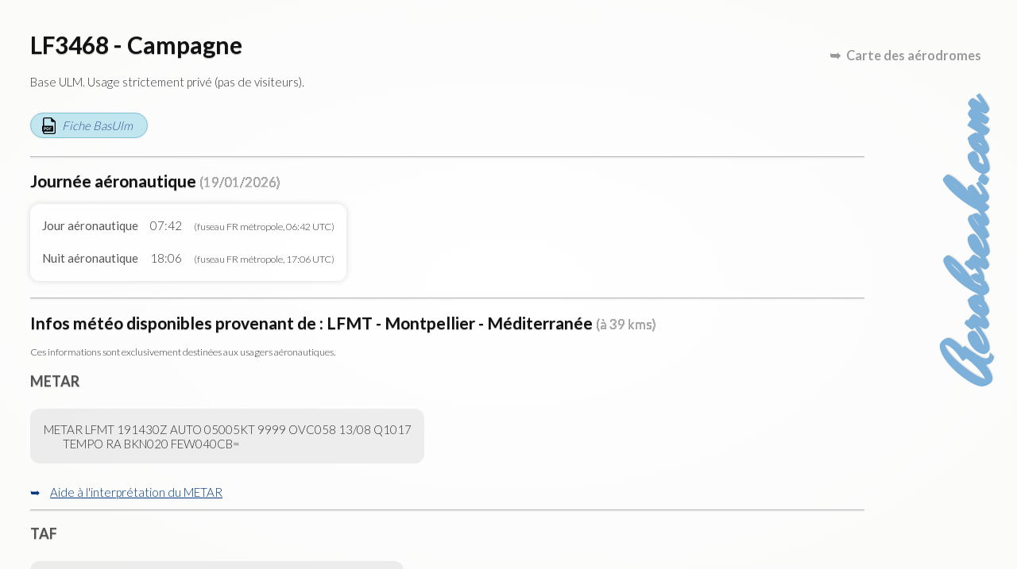

--- FILE ---
content_type: text/html; charset=UTF-8
request_url: https://map.aerobreak.com/aerodrome-LF3468.html?d=1721130183&z=12&lt=43.792736591836&lg=4.0365390925938&ct=aerodromes%7Cbasesulm
body_size: 4916
content:
<!DOCTYPE HTML PUBLIC "-//W3C//DTD HTML 4.0 Transitional//EN">
<html>
<head>
<title>LF3468 - Campagne</title>
<META NAME="DESCRIPTION" CONTENT="LF3468 - Campagne Base ULM. Usage strictement privé (pas de visiteurs).">
<META NAME="KEYWORDS" CONTENT="LF3468, LF3468 - Campagne, Base ULM. Usage strictement privé (pas de visiteurs).">
<meta http-equiv="content-type" content="text/html; charset=utf-8" lang="fr"><meta name="viewport" content="width=device-width"><link rel="stylesheet" href="style/tinybox/tinybox2.css?v=20201028"><script type="text/javascript" src="js/tinybox/tinybox2.packed.js"></script><link href="style/cr-style.css" rel="stylesheet" type="text/css"><script src="js/script-fiche.js?vers=20221026"></script><link rel="stylesheet" href="style/style-fiche.css?vers=20221026"></head>
<body><div id="css_page_fch"><header id="css_sign_fch"><a href="https://www.aerobreak.com">Aerobreak.com</a></header><h1>LF3468 - Campagne</h1><p class="css_desc_AD">Base ULM. Usage strictement privé (pas de visiteurs).</p><a href="data/ficheffplum/LF3468.pdf" target="_blank" class="css_pdf">Fiche BasUlm</a><hr><h2>Journ&eacute;e a&eacute;ronautique <small>(19/01/2026)</small></h2><div class="css_tbl_1 css_tblformat"><div><div>Jour a&eacute;ronautique</div><div>07:42</div><div><small>(fuseau FR m&eacute;tropole, 06:42 UTC)</small></div></div><div><div>Nuit a&eacute;ronautique</div><div>18:06</div><div><small>(fuseau FR m&eacute;tropole, 17:06 UTC)</small></div></div></div><hr><h2>Infos m&eacute;t&eacute;o disponibles provenant de : LFMT - Montpellier - Méditerranée <small>(à 39 kms)</small></h2><p><small>Ces informations sont exclusivement destin&eacute;es aux usagers a&eacute;ronautiques.</small></p><h3>METAR</h3><p class="css_code">METAR LFMT 191430Z AUTO 05005KT 9999 OVC058 13/08 Q1017
	TEMPO RA BKN020 FEW040CB=</p><div class="css_showhide"><label title="Cliquez pour ouvrir/fermer l'interprétation" for="css_view_inter_metar" class="css_click_showhide">Aide &agrave; l'interpr&eacute;tation du METAR</label><input type="checkbox" id="css_view_inter_metar" class="css_checkbox_showhide" /><div class="css_showcontent"><div class="css_tbl_1 css_tblformat"><div><div>STATION</div><div>LFMT</div></div>
<div><div>DATE</div><div>19/01/2026 14:30 UTC</div></div>
<div><div>AUTOMATIQUE</div><div>Oui</div></div>
<div><div>VENT</div><div>50&deg; (N-E) de 9 km/h (5kt) <br><i>Soit en piste 12 une composante vent traversier main gauche de 9 km/h (5kt)</i> </div></div>
<div><div>TEMPÉRATURE</div><div>13 &deg;C</div></div>
<div><div>POINT DE ROSÉE</div><div>8 &deg;C</div></div>
<div><div>QNH</div><div>1017 hPa (30,03 inHg)</div></div>
<div><div>VISIBILITÉ HORIZONTALE DOMINANTE</div><div>sup&eacute;rieure &agrave; 10km (plus de 5,3 nm)</div></div>
<div><div>NUAGES</div><div>Ciel couvert &agrave; 8 octas (overcast) &agrave; 1768m (5800ft)</div></div>
<div><div>HUMIDITÉ</div><div>72%</div></div>
<div class="css_sub"><div>FLUCTUATIONS TEMPORAIRES</div><div></div></div>
<div><div>MÉTÉO</div><div>pluie (rain)</div></div>
<div><div>NUAGES</div><div>Nuages fragment&eacute;s de 5 &agrave; 7 octas (mostly cloudy) &agrave; 610m (2000ft) 
- Ciel couvert de 1 &agrave; 2 octas (partly cloudy) &agrave; 1219m (4000ft), présence de <b>Cumulonimbus</b> (CB)</div></div>
</div><div class="css_pfoot">Cette interpr&eacute;tation est pr&eacute;sent&eacute;e &agrave; titre informatif et ne peut en aucun cas se substituer au METAR initial</div></div></div><hr><h3>TAF</h3><p class="css_code">TAF LFMT 191400Z 1915/2015 03005KT 9999 BKN050 BKN060
	TEMPO 1915/2007 RA BKN030 FEW040CB=</p><div class="css_showhide"><label title="Cliquez pour ouvrir/fermer l'interprétation" for="css_view_inter_taf" class="css_click_showhide">Aide &agrave; l'interpr&eacute;tation du TAF</label><input type="checkbox" id="css_view_inter_taf" class="css_checkbox_showhide" /><div class="css_showcontent"><div class="css_tbl_1 css_tblformat"><div><div>STATION</div><div>LFMT</div></div>
<div><div>DATE</div><div>19/01/2026 14:00 UTC</div></div>
<div><div>PERIODE VALIDITÉ</div><div>Du 19/01/2026 15:00 UTC au 20/01/2026 15:00 UTC</div></div>
<div><div>VENT</div><div>30&deg; (N/N-E) de 9 km/h (5kt) <br><i>Soit en piste 12 une composante vent traversier main gauche de 9 km/h (5kt)</i> </div></div>
<div><div>VISIBILITÉ HORIZONTALE DOMINANTE</div><div>sup&eacute;rieure &agrave; 10km (plus de 5,3 nm)</div></div>
<div><div>NUAGES</div><div>Nuages fragment&eacute;s de 5 &agrave; 7 octas (mostly cloudy) &agrave; 1524m (5000ft) 
- Nuages fragment&eacute;s de 5 &agrave; 7 octas (mostly cloudy) &agrave; 1829m (6000ft)</div></div>
<div class="css_sub"><div>FLUCTUATIONS TEMPORAIRES</div><div></div></div>
<div><div>PERIODE VALIDITÉ</div><div>Du 19/01/2026 15:00 UTC au 20/01/2026 07:00 UTC</div></div>
<div><div>MÉTÉO</div><div>pluie (rain)</div></div>
<div><div>NUAGES</div><div>Nuages fragment&eacute;s de 5 &agrave; 7 octas (mostly cloudy) &agrave; 914m (3000ft) 
- Ciel couvert de 1 &agrave; 2 octas (partly cloudy) &agrave; 1219m (4000ft), présence de <b>Cumulonimbus</b> (CB)</div></div>
</div><div class="css_pfoot">Cette interpr&eacute;tation est pr&eacute;sent&eacute;e &agrave; titre informatif et ne peut en aucun cas se substituer au TAF initial</div></div></div><hr><h2>Les fréquences à connaître</h2><p><div class="css_tbl_1 css_tblformat"><div><div>ID</div><div>Service</div><div>Indicatif</div><div>Fréquence</div><div>Notes</div></div><div><div>LF3468</div><div></div><div>CAMPAGNE</div><div>125.335 MHz</div><div><small><i>(Info provenant du fichier BasUlm. )</i></small></div></div><div><div>LFMT</div><div>FIS</div><div>MONTPELLIER Information</div><div>125.900 MHz</div><div></div></div><div><div>LFMT</div><div>FIS</div><div>MONTPELLIER Information</div><div>134.375 MHz</div><div></div></div><div><div>LFMT</div><div>FIS</div><div>MONTPELLIER Information</div><div>136.625 MHz</div><div></div></div><div><div>LFMT</div><div>APP</div><div>MONTPELLIER Approche</div><div>120.375 MHz</div><div></div></div><div><div>LFMT</div><div>APP</div><div>MONTPELLIER Approche</div><div>127.280 MHz</div><div></div></div><div><div>LFMT</div><div>APP</div><div>MONTPELLIER Approche</div><div>130.855 MHz</div><div></div></div><div><div>LFMT</div><div>APP</div><div>MONTPELLIER Approche</div><div>131.055 MHz</div><div></div></div><div><div>LFMT</div><div>TWR</div><div>MONTPELLIER Tour</div><div>118.200 MHz</div><div></div></div><div><div>LFMT</div><div>TWR</div><div>MONTPELLIER Tour</div><div>118.775 MHz</div><div></div></div><div><div>LFMT</div><div>ATIS</div><div>MONTPELLIER</div><div>124.130 MHz</div><div>tél. <a href="tel:04 67 13 11 70">04 67 13 11 70</a></div></div></div></p><hr><h2>Informations BasUlm</h2><div class="css_tbl_1"><div><div>Radio</div><div>125.335</div></div><div><div>Alt</div><div>177 ft</div></div><div><div>QFU</div><div>12 - 30</div></div><div><div>Surface</div><div>herbe</div></div><div><div>Dimensions</div><div>190 x 40</div></div></div><br><span class="css_tt_lgn">Notes</span> :<br><p class="css_code">Gestionnaire terrain:
+33 6 81 13 86 52
Au nord.
300 ft pour les paramoteurs, 500 ft pour les autres classes.
Fiche créée le : 6/11/2013 dernière modification le : 8/11/2025
Gestionnaire : 
Contact : Blottin Georges
Tél : +33 6 81 13 86 52
mail : george.aero@free.fr
Site : www.aeronature.com
Observations : Plate forme privée réservée aux aéronefs à propulsion électrique,
contactez le
Gestionnaire.
Activité treuil fréquente pour le vol libre.</p><div class="css_pfoot"><a href="https://basulm.ffplum.fr" target="_blank">Copyright BasUlm</a></div><hr><h2 title="Dans la limite de 200kms">Les terrains proches</h2><div class="js-tbl-extend"><div class="css_tbl_1 css_tblformat"><div><div>Terrain</div><div>Distance</div></div><div><div><a href="aerodrome-LF3053.html?d=1768834128&z=12&lt=43.792736591836&lg=4.0365390925938&ct=aerodromes%7Cbasesulm&jumpfrom=LF3468">LF3053 - Le Grand Plantier</a></div><div>13 kms</div></div><div><div><a href="aerodrome-LF3462.html?d=1768834128&z=12&lt=43.792736591836&lg=4.0365390925938&ct=aerodromes%7Cbasesulm&jumpfrom=LF3468">LF3462 - Saint Drézéry</a></div><div>14 kms</div></div><div><div><a href="aerodrome-LF3470.html?d=1768834128&z=12&lt=43.792736591836&lg=4.0365390925938&ct=aerodromes%7Cbasesulm&jumpfrom=LF3468">LF3470 - Plaine de Lacan</a></div><div>18 kms</div></div><div><div><a href="aerodrome-LFNL.html?d=1768834128&z=12&lt=43.792736591836&lg=4.0365390925938&ct=aerodromes%7Cbasesulm&jumpfrom=LF3468">LFNL - Saint Martin de Londres</a></div><div>33 kms</div></div><div><div><a href="aerodrome-LFNG.html?d=1768834128&z=12&lt=43.792736591836&lg=4.0365390925938&ct=aerodromes%7Cbasesulm&jumpfrom=LF3468">LFNG - Montpellier Candillargues</a></div><div>33 kms</div></div><div><div><a href="aerodrome-LF3054.html?d=1768834128&z=12&lt=43.792736591836&lg=4.0365390925938&ct=aerodromes%7Cbasesulm&jumpfrom=LF3468">LF3054 - Rouveirolle</a></div><div>37 kms</div></div><div class="css_plus_res"><div><a href="aerodrome-LFMT.html?d=1768834128&z=12&lt=43.792736591836&lg=4.0365390925938&ct=aerodromes%7Cbasesulm&jumpfrom=LF3468">LFMT - Montpellier - Méditerranée</a></div><div>39 kms</div></div><div class="css_plus_res"><div><a href="aerodrome-LF3023.html?d=1768834128&z=12&lt=43.792736591836&lg=4.0365390925938&ct=aerodromes%7Cbasesulm&jumpfrom=LF3468">LF3023 - Tornac</a></div><div>40 kms</div></div><div class="css_plus_res"><div><a href="aerodrome-LFTW.html?d=1768834128&z=12&lt=43.792736591836&lg=4.0365390925938&ct=aerodromes%7Cbasesulm&jumpfrom=LF3468">LFTW - Nîmes Garons</a></div><div>49 kms</div></div><div class="css_plus_res"><div><a href="aerodrome-LFME.html?d=1768834128&z=12&lt=43.792736591836&lg=4.0365390925938&ct=aerodromes%7Cbasesulm&jumpfrom=LF3468">LFME - Nîmes Courbessac</a></div><div>50 kms</div></div><div class="css_plus_res"><div><a href="aerodrome-LFMS.html?d=1768834128&z=12&lt=43.792736591836&lg=4.0365390925938&ct=aerodromes%7Cbasesulm&jumpfrom=LF3468">LFMS - Alès Cévennes</a></div><div>52 kms</div></div></div><a href="#" class="js-css_click_pluszones">Voir plus</a></div><hr><h2>Les zones à connaître</h2><p><div class="js-tbl-extend"><div class="css_tbl_1 css_tblformat"><div><div>Type</div><div>Identification</div><div>Classe</div><div>Altitude</div><div>Organisme</div></div><div><div>LF</div><div>LF R 217 /4</div><div></div><div>FL 195 / 3500ft AMSL</div><div></div></div><div><div>LF</div><div>LF R 108 HN ISTRES</div><div></div><div>UNL / FL 195</div><div></div></div><div><div>LF</div><div>LF R 108 HNZ</div><div></div><div>UNL / FL 195</div><div></div></div><div><div>LF</div><div>LF R 108 HS ISTRES</div><div></div><div>UNL / FL 195</div><div></div></div><div><div>LF</div><div>LF R 108 RM ISTRES</div><div></div><div>UNL / FL 195</div><div></div></div><div><div>LF</div><div>LF R 108 RT ISTRES</div><div></div><div>UNL / FL 195</div><div></div></div><div><div>LF</div><div>LF R 108 RTZ</div><div></div><div>UNL / FL 195</div><div></div></div><div><div>LF</div><div>LF D 192 S</div><div></div><div>5500ft AMSL / SFC</div><div></div></div><div><div>CTA</div><div>CTA MARSEILLE partie 7</div><div>D</div><div>FL 195 / FL 145</div><div>MARSEILLE ACC – ACS – MARSEILLE Contrôle</div></div><div><div>CTA</div><div>CTA MONTPELLIER</div><div>D</div><div>FL 145 / FL 115</div><div>LFMT MONTPELLIER – APP – MONTPELLIER Approche</div></div><div><div>CTA</div><div>CTA PROVENCE</div><div>D</div><div>FL 145 / FL 115</div><div>LFML PROVENCE – APP – PROVENCE Approche</div></div><div><div>CTA</div><div>CTA RHONE partie 4</div><div>D</div><div>FL 195 / 3500ft AMSL</div><div>CENTRE MILITAIRE DE CONTROLE ISTRES – RHONE Contrôle ISTRES Approche</div></div><div><div>TMA</div><div>TMA MONTPELLIER partie 12</div><div>D</div><div>FL 115 / 3500ft AMSL</div><div>LFMT MONTPELLIER – APP – MONTPELLIER Approche</div></div><div><div>TMA</div><div>TMA MONTPELLIER partie 2</div><div>D</div><div>FL 115 / 2000ft AMSL</div><div>LFMT MONTPELLIER – APP – MONTPELLIER Approche</div></div><div><div>TMA</div><div>TMA MONTPELLIER partie 3</div><div>D</div><div>FL 115 / 2500ft AMSL 1000ft ASFC</div><div>LFMT MONTPELLIER – APP – MONTPELLIER Approche</div></div><div><div>TMA</div><div>TMA MONTPELLIER partie 3.1 Pic St Loup</div><div>D</div><div>4500ft AMSL / 2500ft AMSL 1000ft ASFC</div><div>LFMT MONTPELLIER – APP – MONTPELLIER Approche</div></div><div class="css_plus_res"><div>LTA</div><div>LTA FRANCE partie 1</div><div>D</div><div>FL 195 / FL 115 3000ft ASFC</div><div>BORDEAUX ACC – ACS – BORDEAUX Contrôle– PARIS ACC – ACS – PARIS Contrôle– FIS – PARIS Information</div></div><div class="css_plus_res"><div>UTA</div><div>UTA FRANCE (LFFF)</div><div>C</div><div>FL 660 / FL 195</div><div>BORDEAUX UAC – ACS – BORDEAUX Contrôle– BREST UAC – ACS – BREST Contrôle– MARSEILLE UAC – ACS – MARSEILLE Contrôle– PARIS UAC – ACS – PARIS Contrôle– REIMS UAC – ACS – REIMS Contrôle</div></div></div><a href="#" class="js-css_click_pluszones">Voir plus</a></div></p><hr><h2>Outils complémentaires</h2><div class="css_links"><A HREF="services_proximite.php?id=LF3468&d=1768834128&z=12&lt=43.792736591836&lg=4.0365390925938&ct=aerodromes%7Cbasesulm" target="_blank" class="js-pop-iframe">Services à proximité de LF3468</A><br><A HREF="more_info.php?id=LF3468&d=1768834128&z=12&lt=43.792736591836&lg=4.0365390925938&ct=aerodromes%7Cbasesulm" target="_blank" class="js-pop-iframe">Informations supplémentaires sur LF3468</A><br><A HREF="qrcode.php?id=LF3468&d=1768834128&z=12&lt=43.792736591836&lg=4.0365390925938&ct=aerodromes%7Cbasesulm" target="_blank" class="js-pop-iframe">Générer le QR-code de LF3468</A><br></div><hr><h2>Contributions utilisateurs</h2><p>Vous pouvez partager ici des informations sur <b>LF3468 - Campagne</b>.<br>Ce formulaire a pour but de constituer une base de connaissance d'informations pratiques : intégration, sécurité, équipements du terrain, infos pratiques...<br>Les textes sont examinés par un modérateur et peuvent être supprimés et modifiés à tout moment.<br></p><div class="css_cr_frmcmmt"><a name="cmt_p0_frag" id="cmt_p0_frag"><!-- --></a><form action="user.php" method="post"><input type="hidden" name="rdrct" value="cr-actions"><input type="hidden" name="v_rdrct[page_id]" value="LF3468"><input type="hidden" name="v_rdrct[all]" value="0"><input type="hidden" name="v_rdrct[crsend]" value="1"><input type="hidden" name="v_rdrct[id_post]" value="0"><div class="css_cr_topcmmt"><div class="css_cr_cllcmmt"><a href="user.php">Anonyme</a></div><div class="css_cr_cllcmmt"><input type="text" name="v_rdrct[titre_objet]" value="" autocomplete="off" title="Titre" placeholder="Titre" maxlength="200"></div><div class="css_cr_cllcmmt"><select name="v_rdrct[theme]"><option value="">Sélectionnez un thème</option><option value="">Général</option><option value="Club - soci&eacute;t&eacute; gestionnaire - entreprise">Club - soci&eacute;t&eacute; gestionnaire - entreprise</option><option value="Conseils &amp; astuces">Conseils &amp; astuces</option><option value="Equipements">Equipements</option><option value="Redevances a&eacute;roportuaire">Redevances a&eacute;roportuaire</option><option value="S&eacute;curit&eacute;">S&eacute;curit&eacute;</option></select></div></div><textarea cols="63" name="v_rdrct[texte]" rows="6" title="Tapez votre commentaire ici" placeholder="Tapez votre commentaire ici"></textarea><div class="css_cr_bottcmmt"><span><label title="M'envoyer une notification lorsque ma publication est acceptée ou rejetée ou lorsqu'elle reçoit des réponses"><input type="checkbox" name="v_rdrct[notif]" value="1"> Me notifier par email</label></span><input type="submit" value="Postez votre commentaire" title="Postez votre commentaire"></div></form></div><hr><h2>Découvrez aussi</h2><div class="css_links"><A HREF="https://rulernav.aerobreak.com/">Règle de navigation gratuite</A><br><A HREF="https://checklist.aerobreak.com/">Checklist aéro gratuite</A><br><A HREF="https://weightsimulator.aerobreak.com/">Devis de masse simplifié gratuit</A><br></div><div class="css_retour_carte"><a href="./?d=1768834128&z=12&lt=43.792736591836&lg=4.0365390925938&ct=aerodromes%7Cbasesulm" title="Retour &agrave; la carte des terrains d'aviation">Carte des a&eacute;rodromes</a></div><footer><label title="cliquez pour en savoir plus" for="css_view_cgu" class="css_click_cgu">L'&eacute;diteur du site ne donne pas de garantie quant &agrave; l'exactitude, l'actualit&eacute;, ou l'exhaustivit&eacute; des informations pr&eacute;sentes sur ce site. Ces donn&eacute;es sont pr&eacute;sent&eacute;es &agrave; titre informatif et ne sauraient engager sa responsabilit&eacute; de l'&eacute;diteur.</label><input type="checkbox" id="css_view_cgu" /><span class="css_cgu">L'éditeur du site ne donne pas de garantie quant à l'exactitude, l'actualité, ou l'exhaustivité des informations présentes sur ce site. Ces données sont présentées à titre informatif et ne sauraient engager sa responsabilité de l'éditeur.

Le présent site a pour objectif d'aider à la préparation des vols en complément de la consultation obligatoire des documents officiels et des informations que le commandant de bord doit se fournir directement auprès des infrastructures (plates-formes ULM ou aérodromes), afin de connaître les caractéristiques spécifiques et dangers affectant celles-ci.

L'objectif du site est de diffuser des informations exactes et tenues à jour. Toutefois, l'éditeur du site n'assume aucune responsabilité quant au contenu du présent site.
Les informations qu'il comporte:
- ne sont pas nécessairement complètes, exhaustives, exactes ou à jour;
- renvoient parfois à des sites extérieurs sur lesquels l'éditeur du site n'a aucun contrôle et pour lesquels il décline toute responsabilité;
- ne constituent aucunement un avis professionnel ou juridique.
- ne doivent pas être utilisées pour des besoins aéronautiques ou pour d'autres besoins opérationnels, à la place de documents officiellement diffusés.</span></footer></div></body>
</html>